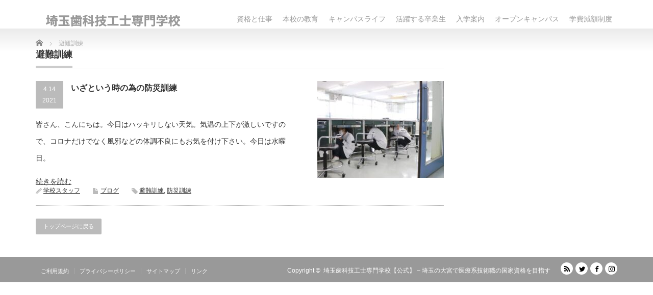

--- FILE ---
content_type: text/html; charset=UTF-8
request_url: https://dtcs.ac.jp/tag/%E9%81%BF%E9%9B%A3%E8%A8%93%E7%B7%B4/
body_size: 12313
content:
﻿<!DOCTYPE html PUBLIC "-//W3C//DTD XHTML 1.1//EN" "http://www.w3.org/TR/xhtml11/DTD/xhtml11.dtd">
<!--[if lt IE 9]><html xmlns="http://www.w3.org/1999/xhtml" class="ie"><![endif]-->
<!--[if (gt IE 9)|!(IE)]><!--><html xmlns="http://www.w3.org/1999/xhtml"><!--<![endif]-->
<head profile="http://gmpg.org/xfn/11">
<meta http-equiv="Content-Type" content="text/html; charset=UTF-8" />
<meta http-equiv="X-UA-Compatible" content="IE=edge,chrome=1" />
<meta name="viewport" content="width=device-width" />
<title>避難訓練 | 埼玉歯科技工士専門学校【公式】 - 埼玉の大宮で医療系技術職の国家資格を目指す埼玉歯科技工士専門学校【公式】 &#8211; 埼玉の大宮で医療系技術職の国家資格を目指す</title>
<meta name="description" content="埼玉県の大宮で歯科技工士の専門学校として抜群の歯科技工士国家試験の合格実績を持つ『埼玉歯科技工士専門学校』のホームページ。これまで多くの卒業生が国家資格取得。JR東大宮駅から徒歩6分（快速停車駅）／東京エリア30分圏内。各種減額制度（初年度20～70万円減額）や50～120万円の企業奨学金提携寮補助などフォローも充実。卒後の年数関係なく再就職のあっせんも行っています！" />
<link rel="alternate" type="application/rss+xml" title="埼玉歯科技工士専門学校【公式】 &#8211; 埼玉の大宮で医療系技術職の国家資格を目指す RSS Feed" href="https://dtcs.ac.jp/feed/" />
<link rel="alternate" type="application/atom+xml" title="埼玉歯科技工士専門学校【公式】 &#8211; 埼玉の大宮で医療系技術職の国家資格を目指す Atom Feed" href="https://dtcs.ac.jp/feed/atom/" />
<link rel="pingback" href="https://dtcs.ac.jp/xmlrpc.php" />



		<!-- All in One SEO 4.9.3 - aioseo.com -->
	<meta name="robots" content="max-image-preview:large" />
	<link rel="canonical" href="https://dtcs.ac.jp/tag/%e9%81%bf%e9%9b%a3%e8%a8%93%e7%b7%b4/" />
	<meta name="generator" content="All in One SEO (AIOSEO) 4.9.3" />
		<script type="application/ld+json" class="aioseo-schema">
			{"@context":"https:\/\/schema.org","@graph":[{"@type":"BreadcrumbList","@id":"https:\/\/dtcs.ac.jp\/tag\/%E9%81%BF%E9%9B%A3%E8%A8%93%E7%B7%B4\/#breadcrumblist","itemListElement":[{"@type":"ListItem","@id":"https:\/\/dtcs.ac.jp#listItem","position":1,"name":"\u30db\u30fc\u30e0","item":"https:\/\/dtcs.ac.jp","nextItem":{"@type":"ListItem","@id":"https:\/\/dtcs.ac.jp\/tag\/%e9%81%bf%e9%9b%a3%e8%a8%93%e7%b7%b4\/#listItem","name":"\u907f\u96e3\u8a13\u7df4"}},{"@type":"ListItem","@id":"https:\/\/dtcs.ac.jp\/tag\/%e9%81%bf%e9%9b%a3%e8%a8%93%e7%b7%b4\/#listItem","position":2,"name":"\u907f\u96e3\u8a13\u7df4","previousItem":{"@type":"ListItem","@id":"https:\/\/dtcs.ac.jp#listItem","name":"\u30db\u30fc\u30e0"}}]},{"@type":"CollectionPage","@id":"https:\/\/dtcs.ac.jp\/tag\/%E9%81%BF%E9%9B%A3%E8%A8%93%E7%B7%B4\/#collectionpage","url":"https:\/\/dtcs.ac.jp\/tag\/%E9%81%BF%E9%9B%A3%E8%A8%93%E7%B7%B4\/","name":"\u907f\u96e3\u8a13\u7df4 | \u57fc\u7389\u6b6f\u79d1\u6280\u5de5\u58eb\u5c02\u9580\u5b66\u6821\u3010\u516c\u5f0f\u3011 - \u57fc\u7389\u306e\u5927\u5bae\u3067\u533b\u7642\u7cfb\u6280\u8853\u8077\u306e\u56fd\u5bb6\u8cc7\u683c\u3092\u76ee\u6307\u3059","inLanguage":"ja","isPartOf":{"@id":"https:\/\/dtcs.ac.jp\/#website"},"breadcrumb":{"@id":"https:\/\/dtcs.ac.jp\/tag\/%E9%81%BF%E9%9B%A3%E8%A8%93%E7%B7%B4\/#breadcrumblist"}},{"@type":"Organization","@id":"https:\/\/dtcs.ac.jp\/#organization","name":"\u5b66\u6821\u6cd5\u4eba\u3000\u962a\u52c9\u5b66\u5712\u3000\u57fc\u7389\u6b6f\u79d1\u6280\u5de5\u58eb\u5c02\u9580\u5b66\u6821","description":"\u57fc\u7389\u770c\u306e\u5927\u5bae\u3067\u6b6f\u79d1\u6280\u5de5\u58eb\u306e\u5c02\u9580\u5b66\u6821\u3068\u3057\u3066\u629c\u7fa4\u306e\u6b6f\u79d1\u6280\u5de5\u58eb\u56fd\u5bb6\u8a66\u9a13\u306e\u5408\u683c\u5b9f\u7e3e\u3092\u6301\u3064\u300e\u57fc\u7389\u6b6f\u79d1\u6280\u5de5\u58eb\u5c02\u9580\u5b66\u6821\u300f\u306e\u30db\u30fc\u30e0\u30da\u30fc\u30b8\u3002\u3053\u308c\u307e\u3067\u591a\u304f\u306e\u5352\u696d\u751f\u304c\u56fd\u5bb6\u8cc7\u683c\u53d6\u5f97\u3002JR\u6771\u5927\u5bae\u99c5\u304b\u3089\u5f92\u6b696\u5206\uff08\u5feb\u901f\u505c\u8eca\u99c5\uff09\uff0f\u6771\u4eac\u30a8\u30ea\u30a230\u5206\u570f\u5185\u3002\u5404\u7a2e\u6e1b\u984d\u5236\u5ea6\uff08\u521d\u5e74\u5ea620\uff5e70\u4e07\u5186\u6e1b\u984d\uff09\u308450\uff5e120\u4e07\u5186\u306e\u4f01\u696d\u5968\u5b66\u91d1\u63d0\u643a\u5bee\u88dc\u52a9\u306a\u3069\u30d5\u30a9\u30ed\u30fc\u3082\u5145\u5b9f\u3002\u5352\u5f8c\u306e\u5e74\u6570\u95a2\u4fc2\u306a\u304f\u518d\u5c31\u8077\u306e\u3042\u3063\u305b\u3093\u3082\u884c\u3063\u3066\u3044\u307e\u3059\uff01 \u57fc\u7389\u770c\u306e\u5927\u5bae\u306e\u5730\u3067\u533b\u7642\u7cfb\u56fd\u5bb6\u8cc7\u683c\u300c\u6b6f\u79d1\u6280\u5de5\u58eb\u300d\u3092\u76ee\u6307\u3059","url":"https:\/\/dtcs.ac.jp\/","telephone":"+81486855211","logo":{"@type":"ImageObject","url":"https:\/\/dtcs.ac.jp\/wp-content\/uploads\/2018\/04\/cropped-DZshY6CUMAEvlHF.jpg","@id":"https:\/\/dtcs.ac.jp\/tag\/%E9%81%BF%E9%9B%A3%E8%A8%93%E7%B7%B4\/#organizationLogo","width":512,"height":512,"caption":"\u5b66\u6821\u6cd5\u4eba\u962a\u52c9\u5b66\u5712\u57fc\u7389\u6b6f\u79d1\u6280\u5de5\u58eb\u5c02\u9580\u5b66\u6821"},"image":{"@id":"https:\/\/dtcs.ac.jp\/tag\/%E9%81%BF%E9%9B%A3%E8%A8%93%E7%B7%B4\/#organizationLogo"},"sameAs":["https:\/\/www.facebook.com\/dtcs.ac.jp","https:\/\/twitter.com\/dtcs_dtcs","https:\/\/www.instagram.com\/saishigisen\/","https:\/\/tiktok.com\/@saitamashikagikoushi"]},{"@type":"WebSite","@id":"https:\/\/dtcs.ac.jp\/#website","url":"https:\/\/dtcs.ac.jp\/","name":"\u57fc\u7389\u6b6f\u79d1\u6280\u5de5\u58eb\u5c02\u9580\u5b66\u6821\u3010\u516c\u5f0f\u3011 - \u57fc\u7389\u306e\u5927\u5bae\u3067\u533b\u7642\u7cfb\u6280\u8853\u8077\u306e\u56fd\u5bb6\u8cc7\u683c\u3092\u76ee\u6307\u3059","description":"\u57fc\u7389\u770c\u306e\u5927\u5bae\u3067\u6b6f\u79d1\u6280\u5de5\u58eb\u306e\u5c02\u9580\u5b66\u6821\u3068\u3057\u3066\u629c\u7fa4\u306e\u6b6f\u79d1\u6280\u5de5\u58eb\u56fd\u5bb6\u8a66\u9a13\u306e\u5408\u683c\u5b9f\u7e3e\u3092\u6301\u3064\u300e\u57fc\u7389\u6b6f\u79d1\u6280\u5de5\u58eb\u5c02\u9580\u5b66\u6821\u300f\u306e\u30db\u30fc\u30e0\u30da\u30fc\u30b8\u3002\u3053\u308c\u307e\u3067\u591a\u304f\u306e\u5352\u696d\u751f\u304c\u56fd\u5bb6\u8cc7\u683c\u53d6\u5f97\u3002JR\u6771\u5927\u5bae\u99c5\u304b\u3089\u5f92\u6b696\u5206\uff08\u5feb\u901f\u505c\u8eca\u99c5\uff09\uff0f\u6771\u4eac\u30a8\u30ea\u30a230\u5206\u570f\u5185\u3002\u5404\u7a2e\u6e1b\u984d\u5236\u5ea6\uff08\u521d\u5e74\u5ea620\uff5e70\u4e07\u5186\u6e1b\u984d\uff09\u308450\uff5e120\u4e07\u5186\u306e\u4f01\u696d\u5968\u5b66\u91d1\u63d0\u643a\u5bee\u88dc\u52a9\u306a\u3069\u30d5\u30a9\u30ed\u30fc\u3082\u5145\u5b9f\u3002\u5352\u5f8c\u306e\u5e74\u6570\u95a2\u4fc2\u306a\u304f\u518d\u5c31\u8077\u306e\u3042\u3063\u305b\u3093\u3082\u884c\u3063\u3066\u3044\u307e\u3059\uff01","inLanguage":"ja","publisher":{"@id":"https:\/\/dtcs.ac.jp\/#organization"}}]}
		</script>
		<!-- All in One SEO -->

<link rel='dns-prefetch' href='//www.googletagmanager.com' />
<link rel="alternate" type="application/rss+xml" title="埼玉歯科技工士専門学校【公式】 - 埼玉の大宮で医療系技術職の国家資格を目指す &raquo; 避難訓練 タグのフィード" href="https://dtcs.ac.jp/tag/%e9%81%bf%e9%9b%a3%e8%a8%93%e7%b7%b4/feed/" />
		<!-- This site uses the Google Analytics by MonsterInsights plugin v9.11.1 - Using Analytics tracking - https://www.monsterinsights.com/ -->
							<script src="//www.googletagmanager.com/gtag/js?id=G-2443PS021H"  data-cfasync="false" data-wpfc-render="false" type="text/javascript" async></script>
			<script data-cfasync="false" data-wpfc-render="false" type="text/javascript">
				var mi_version = '9.11.1';
				var mi_track_user = true;
				var mi_no_track_reason = '';
								var MonsterInsightsDefaultLocations = {"page_location":"https:\/\/dtcs.ac.jp\/tag\/%E9%81%BF%E9%9B%A3%E8%A8%93%E7%B7%B4\/"};
								if ( typeof MonsterInsightsPrivacyGuardFilter === 'function' ) {
					var MonsterInsightsLocations = (typeof MonsterInsightsExcludeQuery === 'object') ? MonsterInsightsPrivacyGuardFilter( MonsterInsightsExcludeQuery ) : MonsterInsightsPrivacyGuardFilter( MonsterInsightsDefaultLocations );
				} else {
					var MonsterInsightsLocations = (typeof MonsterInsightsExcludeQuery === 'object') ? MonsterInsightsExcludeQuery : MonsterInsightsDefaultLocations;
				}

								var disableStrs = [
										'ga-disable-G-2443PS021H',
									];

				/* Function to detect opted out users */
				function __gtagTrackerIsOptedOut() {
					for (var index = 0; index < disableStrs.length; index++) {
						if (document.cookie.indexOf(disableStrs[index] + '=true') > -1) {
							return true;
						}
					}

					return false;
				}

				/* Disable tracking if the opt-out cookie exists. */
				if (__gtagTrackerIsOptedOut()) {
					for (var index = 0; index < disableStrs.length; index++) {
						window[disableStrs[index]] = true;
					}
				}

				/* Opt-out function */
				function __gtagTrackerOptout() {
					for (var index = 0; index < disableStrs.length; index++) {
						document.cookie = disableStrs[index] + '=true; expires=Thu, 31 Dec 2099 23:59:59 UTC; path=/';
						window[disableStrs[index]] = true;
					}
				}

				if ('undefined' === typeof gaOptout) {
					function gaOptout() {
						__gtagTrackerOptout();
					}
				}
								window.dataLayer = window.dataLayer || [];

				window.MonsterInsightsDualTracker = {
					helpers: {},
					trackers: {},
				};
				if (mi_track_user) {
					function __gtagDataLayer() {
						dataLayer.push(arguments);
					}

					function __gtagTracker(type, name, parameters) {
						if (!parameters) {
							parameters = {};
						}

						if (parameters.send_to) {
							__gtagDataLayer.apply(null, arguments);
							return;
						}

						if (type === 'event') {
														parameters.send_to = monsterinsights_frontend.v4_id;
							var hookName = name;
							if (typeof parameters['event_category'] !== 'undefined') {
								hookName = parameters['event_category'] + ':' + name;
							}

							if (typeof MonsterInsightsDualTracker.trackers[hookName] !== 'undefined') {
								MonsterInsightsDualTracker.trackers[hookName](parameters);
							} else {
								__gtagDataLayer('event', name, parameters);
							}
							
						} else {
							__gtagDataLayer.apply(null, arguments);
						}
					}

					__gtagTracker('js', new Date());
					__gtagTracker('set', {
						'developer_id.dZGIzZG': true,
											});
					if ( MonsterInsightsLocations.page_location ) {
						__gtagTracker('set', MonsterInsightsLocations);
					}
										__gtagTracker('config', 'G-2443PS021H', {"forceSSL":"true","link_attribution":"true"} );
										window.gtag = __gtagTracker;										(function () {
						/* https://developers.google.com/analytics/devguides/collection/analyticsjs/ */
						/* ga and __gaTracker compatibility shim. */
						var noopfn = function () {
							return null;
						};
						var newtracker = function () {
							return new Tracker();
						};
						var Tracker = function () {
							return null;
						};
						var p = Tracker.prototype;
						p.get = noopfn;
						p.set = noopfn;
						p.send = function () {
							var args = Array.prototype.slice.call(arguments);
							args.unshift('send');
							__gaTracker.apply(null, args);
						};
						var __gaTracker = function () {
							var len = arguments.length;
							if (len === 0) {
								return;
							}
							var f = arguments[len - 1];
							if (typeof f !== 'object' || f === null || typeof f.hitCallback !== 'function') {
								if ('send' === arguments[0]) {
									var hitConverted, hitObject = false, action;
									if ('event' === arguments[1]) {
										if ('undefined' !== typeof arguments[3]) {
											hitObject = {
												'eventAction': arguments[3],
												'eventCategory': arguments[2],
												'eventLabel': arguments[4],
												'value': arguments[5] ? arguments[5] : 1,
											}
										}
									}
									if ('pageview' === arguments[1]) {
										if ('undefined' !== typeof arguments[2]) {
											hitObject = {
												'eventAction': 'page_view',
												'page_path': arguments[2],
											}
										}
									}
									if (typeof arguments[2] === 'object') {
										hitObject = arguments[2];
									}
									if (typeof arguments[5] === 'object') {
										Object.assign(hitObject, arguments[5]);
									}
									if ('undefined' !== typeof arguments[1].hitType) {
										hitObject = arguments[1];
										if ('pageview' === hitObject.hitType) {
											hitObject.eventAction = 'page_view';
										}
									}
									if (hitObject) {
										action = 'timing' === arguments[1].hitType ? 'timing_complete' : hitObject.eventAction;
										hitConverted = mapArgs(hitObject);
										__gtagTracker('event', action, hitConverted);
									}
								}
								return;
							}

							function mapArgs(args) {
								var arg, hit = {};
								var gaMap = {
									'eventCategory': 'event_category',
									'eventAction': 'event_action',
									'eventLabel': 'event_label',
									'eventValue': 'event_value',
									'nonInteraction': 'non_interaction',
									'timingCategory': 'event_category',
									'timingVar': 'name',
									'timingValue': 'value',
									'timingLabel': 'event_label',
									'page': 'page_path',
									'location': 'page_location',
									'title': 'page_title',
									'referrer' : 'page_referrer',
								};
								for (arg in args) {
																		if (!(!args.hasOwnProperty(arg) || !gaMap.hasOwnProperty(arg))) {
										hit[gaMap[arg]] = args[arg];
									} else {
										hit[arg] = args[arg];
									}
								}
								return hit;
							}

							try {
								f.hitCallback();
							} catch (ex) {
							}
						};
						__gaTracker.create = newtracker;
						__gaTracker.getByName = newtracker;
						__gaTracker.getAll = function () {
							return [];
						};
						__gaTracker.remove = noopfn;
						__gaTracker.loaded = true;
						window['__gaTracker'] = __gaTracker;
					})();
									} else {
										console.log("");
					(function () {
						function __gtagTracker() {
							return null;
						}

						window['__gtagTracker'] = __gtagTracker;
						window['gtag'] = __gtagTracker;
					})();
									}
			</script>
							<!-- / Google Analytics by MonsterInsights -->
		<style id='wp-img-auto-sizes-contain-inline-css' type='text/css'>
img:is([sizes=auto i],[sizes^="auto," i]){contain-intrinsic-size:3000px 1500px}
/*# sourceURL=wp-img-auto-sizes-contain-inline-css */
</style>
<style id='wp-emoji-styles-inline-css' type='text/css'>

	img.wp-smiley, img.emoji {
		display: inline !important;
		border: none !important;
		box-shadow: none !important;
		height: 1em !important;
		width: 1em !important;
		margin: 0 0.07em !important;
		vertical-align: -0.1em !important;
		background: none !important;
		padding: 0 !important;
	}
/*# sourceURL=wp-emoji-styles-inline-css */
</style>
<style id='wp-block-library-inline-css' type='text/css'>
:root{--wp-block-synced-color:#7a00df;--wp-block-synced-color--rgb:122,0,223;--wp-bound-block-color:var(--wp-block-synced-color);--wp-editor-canvas-background:#ddd;--wp-admin-theme-color:#007cba;--wp-admin-theme-color--rgb:0,124,186;--wp-admin-theme-color-darker-10:#006ba1;--wp-admin-theme-color-darker-10--rgb:0,107,160.5;--wp-admin-theme-color-darker-20:#005a87;--wp-admin-theme-color-darker-20--rgb:0,90,135;--wp-admin-border-width-focus:2px}@media (min-resolution:192dpi){:root{--wp-admin-border-width-focus:1.5px}}.wp-element-button{cursor:pointer}:root .has-very-light-gray-background-color{background-color:#eee}:root .has-very-dark-gray-background-color{background-color:#313131}:root .has-very-light-gray-color{color:#eee}:root .has-very-dark-gray-color{color:#313131}:root .has-vivid-green-cyan-to-vivid-cyan-blue-gradient-background{background:linear-gradient(135deg,#00d084,#0693e3)}:root .has-purple-crush-gradient-background{background:linear-gradient(135deg,#34e2e4,#4721fb 50%,#ab1dfe)}:root .has-hazy-dawn-gradient-background{background:linear-gradient(135deg,#faaca8,#dad0ec)}:root .has-subdued-olive-gradient-background{background:linear-gradient(135deg,#fafae1,#67a671)}:root .has-atomic-cream-gradient-background{background:linear-gradient(135deg,#fdd79a,#004a59)}:root .has-nightshade-gradient-background{background:linear-gradient(135deg,#330968,#31cdcf)}:root .has-midnight-gradient-background{background:linear-gradient(135deg,#020381,#2874fc)}:root{--wp--preset--font-size--normal:16px;--wp--preset--font-size--huge:42px}.has-regular-font-size{font-size:1em}.has-larger-font-size{font-size:2.625em}.has-normal-font-size{font-size:var(--wp--preset--font-size--normal)}.has-huge-font-size{font-size:var(--wp--preset--font-size--huge)}.has-text-align-center{text-align:center}.has-text-align-left{text-align:left}.has-text-align-right{text-align:right}.has-fit-text{white-space:nowrap!important}#end-resizable-editor-section{display:none}.aligncenter{clear:both}.items-justified-left{justify-content:flex-start}.items-justified-center{justify-content:center}.items-justified-right{justify-content:flex-end}.items-justified-space-between{justify-content:space-between}.screen-reader-text{border:0;clip-path:inset(50%);height:1px;margin:-1px;overflow:hidden;padding:0;position:absolute;width:1px;word-wrap:normal!important}.screen-reader-text:focus{background-color:#ddd;clip-path:none;color:#444;display:block;font-size:1em;height:auto;left:5px;line-height:normal;padding:15px 23px 14px;text-decoration:none;top:5px;width:auto;z-index:100000}html :where(.has-border-color){border-style:solid}html :where([style*=border-top-color]){border-top-style:solid}html :where([style*=border-right-color]){border-right-style:solid}html :where([style*=border-bottom-color]){border-bottom-style:solid}html :where([style*=border-left-color]){border-left-style:solid}html :where([style*=border-width]){border-style:solid}html :where([style*=border-top-width]){border-top-style:solid}html :where([style*=border-right-width]){border-right-style:solid}html :where([style*=border-bottom-width]){border-bottom-style:solid}html :where([style*=border-left-width]){border-left-style:solid}html :where(img[class*=wp-image-]){height:auto;max-width:100%}:where(figure){margin:0 0 1em}html :where(.is-position-sticky){--wp-admin--admin-bar--position-offset:var(--wp-admin--admin-bar--height,0px)}@media screen and (max-width:600px){html :where(.is-position-sticky){--wp-admin--admin-bar--position-offset:0px}}

/*# sourceURL=wp-block-library-inline-css */
</style><style id='global-styles-inline-css' type='text/css'>
:root{--wp--preset--aspect-ratio--square: 1;--wp--preset--aspect-ratio--4-3: 4/3;--wp--preset--aspect-ratio--3-4: 3/4;--wp--preset--aspect-ratio--3-2: 3/2;--wp--preset--aspect-ratio--2-3: 2/3;--wp--preset--aspect-ratio--16-9: 16/9;--wp--preset--aspect-ratio--9-16: 9/16;--wp--preset--color--black: #000000;--wp--preset--color--cyan-bluish-gray: #abb8c3;--wp--preset--color--white: #ffffff;--wp--preset--color--pale-pink: #f78da7;--wp--preset--color--vivid-red: #cf2e2e;--wp--preset--color--luminous-vivid-orange: #ff6900;--wp--preset--color--luminous-vivid-amber: #fcb900;--wp--preset--color--light-green-cyan: #7bdcb5;--wp--preset--color--vivid-green-cyan: #00d084;--wp--preset--color--pale-cyan-blue: #8ed1fc;--wp--preset--color--vivid-cyan-blue: #0693e3;--wp--preset--color--vivid-purple: #9b51e0;--wp--preset--gradient--vivid-cyan-blue-to-vivid-purple: linear-gradient(135deg,rgb(6,147,227) 0%,rgb(155,81,224) 100%);--wp--preset--gradient--light-green-cyan-to-vivid-green-cyan: linear-gradient(135deg,rgb(122,220,180) 0%,rgb(0,208,130) 100%);--wp--preset--gradient--luminous-vivid-amber-to-luminous-vivid-orange: linear-gradient(135deg,rgb(252,185,0) 0%,rgb(255,105,0) 100%);--wp--preset--gradient--luminous-vivid-orange-to-vivid-red: linear-gradient(135deg,rgb(255,105,0) 0%,rgb(207,46,46) 100%);--wp--preset--gradient--very-light-gray-to-cyan-bluish-gray: linear-gradient(135deg,rgb(238,238,238) 0%,rgb(169,184,195) 100%);--wp--preset--gradient--cool-to-warm-spectrum: linear-gradient(135deg,rgb(74,234,220) 0%,rgb(151,120,209) 20%,rgb(207,42,186) 40%,rgb(238,44,130) 60%,rgb(251,105,98) 80%,rgb(254,248,76) 100%);--wp--preset--gradient--blush-light-purple: linear-gradient(135deg,rgb(255,206,236) 0%,rgb(152,150,240) 100%);--wp--preset--gradient--blush-bordeaux: linear-gradient(135deg,rgb(254,205,165) 0%,rgb(254,45,45) 50%,rgb(107,0,62) 100%);--wp--preset--gradient--luminous-dusk: linear-gradient(135deg,rgb(255,203,112) 0%,rgb(199,81,192) 50%,rgb(65,88,208) 100%);--wp--preset--gradient--pale-ocean: linear-gradient(135deg,rgb(255,245,203) 0%,rgb(182,227,212) 50%,rgb(51,167,181) 100%);--wp--preset--gradient--electric-grass: linear-gradient(135deg,rgb(202,248,128) 0%,rgb(113,206,126) 100%);--wp--preset--gradient--midnight: linear-gradient(135deg,rgb(2,3,129) 0%,rgb(40,116,252) 100%);--wp--preset--font-size--small: 13px;--wp--preset--font-size--medium: 20px;--wp--preset--font-size--large: 36px;--wp--preset--font-size--x-large: 42px;--wp--preset--spacing--20: 0.44rem;--wp--preset--spacing--30: 0.67rem;--wp--preset--spacing--40: 1rem;--wp--preset--spacing--50: 1.5rem;--wp--preset--spacing--60: 2.25rem;--wp--preset--spacing--70: 3.38rem;--wp--preset--spacing--80: 5.06rem;--wp--preset--shadow--natural: 6px 6px 9px rgba(0, 0, 0, 0.2);--wp--preset--shadow--deep: 12px 12px 50px rgba(0, 0, 0, 0.4);--wp--preset--shadow--sharp: 6px 6px 0px rgba(0, 0, 0, 0.2);--wp--preset--shadow--outlined: 6px 6px 0px -3px rgb(255, 255, 255), 6px 6px rgb(0, 0, 0);--wp--preset--shadow--crisp: 6px 6px 0px rgb(0, 0, 0);}:where(.is-layout-flex){gap: 0.5em;}:where(.is-layout-grid){gap: 0.5em;}body .is-layout-flex{display: flex;}.is-layout-flex{flex-wrap: wrap;align-items: center;}.is-layout-flex > :is(*, div){margin: 0;}body .is-layout-grid{display: grid;}.is-layout-grid > :is(*, div){margin: 0;}:where(.wp-block-columns.is-layout-flex){gap: 2em;}:where(.wp-block-columns.is-layout-grid){gap: 2em;}:where(.wp-block-post-template.is-layout-flex){gap: 1.25em;}:where(.wp-block-post-template.is-layout-grid){gap: 1.25em;}.has-black-color{color: var(--wp--preset--color--black) !important;}.has-cyan-bluish-gray-color{color: var(--wp--preset--color--cyan-bluish-gray) !important;}.has-white-color{color: var(--wp--preset--color--white) !important;}.has-pale-pink-color{color: var(--wp--preset--color--pale-pink) !important;}.has-vivid-red-color{color: var(--wp--preset--color--vivid-red) !important;}.has-luminous-vivid-orange-color{color: var(--wp--preset--color--luminous-vivid-orange) !important;}.has-luminous-vivid-amber-color{color: var(--wp--preset--color--luminous-vivid-amber) !important;}.has-light-green-cyan-color{color: var(--wp--preset--color--light-green-cyan) !important;}.has-vivid-green-cyan-color{color: var(--wp--preset--color--vivid-green-cyan) !important;}.has-pale-cyan-blue-color{color: var(--wp--preset--color--pale-cyan-blue) !important;}.has-vivid-cyan-blue-color{color: var(--wp--preset--color--vivid-cyan-blue) !important;}.has-vivid-purple-color{color: var(--wp--preset--color--vivid-purple) !important;}.has-black-background-color{background-color: var(--wp--preset--color--black) !important;}.has-cyan-bluish-gray-background-color{background-color: var(--wp--preset--color--cyan-bluish-gray) !important;}.has-white-background-color{background-color: var(--wp--preset--color--white) !important;}.has-pale-pink-background-color{background-color: var(--wp--preset--color--pale-pink) !important;}.has-vivid-red-background-color{background-color: var(--wp--preset--color--vivid-red) !important;}.has-luminous-vivid-orange-background-color{background-color: var(--wp--preset--color--luminous-vivid-orange) !important;}.has-luminous-vivid-amber-background-color{background-color: var(--wp--preset--color--luminous-vivid-amber) !important;}.has-light-green-cyan-background-color{background-color: var(--wp--preset--color--light-green-cyan) !important;}.has-vivid-green-cyan-background-color{background-color: var(--wp--preset--color--vivid-green-cyan) !important;}.has-pale-cyan-blue-background-color{background-color: var(--wp--preset--color--pale-cyan-blue) !important;}.has-vivid-cyan-blue-background-color{background-color: var(--wp--preset--color--vivid-cyan-blue) !important;}.has-vivid-purple-background-color{background-color: var(--wp--preset--color--vivid-purple) !important;}.has-black-border-color{border-color: var(--wp--preset--color--black) !important;}.has-cyan-bluish-gray-border-color{border-color: var(--wp--preset--color--cyan-bluish-gray) !important;}.has-white-border-color{border-color: var(--wp--preset--color--white) !important;}.has-pale-pink-border-color{border-color: var(--wp--preset--color--pale-pink) !important;}.has-vivid-red-border-color{border-color: var(--wp--preset--color--vivid-red) !important;}.has-luminous-vivid-orange-border-color{border-color: var(--wp--preset--color--luminous-vivid-orange) !important;}.has-luminous-vivid-amber-border-color{border-color: var(--wp--preset--color--luminous-vivid-amber) !important;}.has-light-green-cyan-border-color{border-color: var(--wp--preset--color--light-green-cyan) !important;}.has-vivid-green-cyan-border-color{border-color: var(--wp--preset--color--vivid-green-cyan) !important;}.has-pale-cyan-blue-border-color{border-color: var(--wp--preset--color--pale-cyan-blue) !important;}.has-vivid-cyan-blue-border-color{border-color: var(--wp--preset--color--vivid-cyan-blue) !important;}.has-vivid-purple-border-color{border-color: var(--wp--preset--color--vivid-purple) !important;}.has-vivid-cyan-blue-to-vivid-purple-gradient-background{background: var(--wp--preset--gradient--vivid-cyan-blue-to-vivid-purple) !important;}.has-light-green-cyan-to-vivid-green-cyan-gradient-background{background: var(--wp--preset--gradient--light-green-cyan-to-vivid-green-cyan) !important;}.has-luminous-vivid-amber-to-luminous-vivid-orange-gradient-background{background: var(--wp--preset--gradient--luminous-vivid-amber-to-luminous-vivid-orange) !important;}.has-luminous-vivid-orange-to-vivid-red-gradient-background{background: var(--wp--preset--gradient--luminous-vivid-orange-to-vivid-red) !important;}.has-very-light-gray-to-cyan-bluish-gray-gradient-background{background: var(--wp--preset--gradient--very-light-gray-to-cyan-bluish-gray) !important;}.has-cool-to-warm-spectrum-gradient-background{background: var(--wp--preset--gradient--cool-to-warm-spectrum) !important;}.has-blush-light-purple-gradient-background{background: var(--wp--preset--gradient--blush-light-purple) !important;}.has-blush-bordeaux-gradient-background{background: var(--wp--preset--gradient--blush-bordeaux) !important;}.has-luminous-dusk-gradient-background{background: var(--wp--preset--gradient--luminous-dusk) !important;}.has-pale-ocean-gradient-background{background: var(--wp--preset--gradient--pale-ocean) !important;}.has-electric-grass-gradient-background{background: var(--wp--preset--gradient--electric-grass) !important;}.has-midnight-gradient-background{background: var(--wp--preset--gradient--midnight) !important;}.has-small-font-size{font-size: var(--wp--preset--font-size--small) !important;}.has-medium-font-size{font-size: var(--wp--preset--font-size--medium) !important;}.has-large-font-size{font-size: var(--wp--preset--font-size--large) !important;}.has-x-large-font-size{font-size: var(--wp--preset--font-size--x-large) !important;}
/*# sourceURL=global-styles-inline-css */
</style>

<style id='classic-theme-styles-inline-css' type='text/css'>
/*! This file is auto-generated */
.wp-block-button__link{color:#fff;background-color:#32373c;border-radius:9999px;box-shadow:none;text-decoration:none;padding:calc(.667em + 2px) calc(1.333em + 2px);font-size:1.125em}.wp-block-file__button{background:#32373c;color:#fff;text-decoration:none}
/*# sourceURL=/wp-includes/css/classic-themes.min.css */
</style>
<script type="text/javascript" src="https://dtcs.ac.jp/wp-includes/js/jquery/jquery.min.js?ver=3.7.1" id="jquery-core-js"></script>
<script type="text/javascript" src="https://dtcs.ac.jp/wp-includes/js/jquery/jquery-migrate.min.js?ver=3.4.1" id="jquery-migrate-js"></script>
<script type="text/javascript" src="https://dtcs.ac.jp/wp-content/plugins/google-analytics-for-wordpress/assets/js/frontend-gtag.min.js?ver=9.11.1" id="monsterinsights-frontend-script-js" async="async" data-wp-strategy="async"></script>
<script data-cfasync="false" data-wpfc-render="false" type="text/javascript" id='monsterinsights-frontend-script-js-extra'>/* <![CDATA[ */
var monsterinsights_frontend = {"js_events_tracking":"true","download_extensions":"doc,pdf,ppt,zip,xls,docx,pptx,xlsx","inbound_paths":"[{\"path\":\"\\\/go\\\/\",\"label\":\"affiliate\"},{\"path\":\"\\\/recommend\\\/\",\"label\":\"affiliate\"}]","home_url":"https:\/\/dtcs.ac.jp","hash_tracking":"false","v4_id":"G-2443PS021H"};/* ]]> */
</script>

<!-- Site Kit によって追加された Google タグ（gtag.js）スニペット -->
<!-- Google アナリティクス スニペット (Site Kit が追加) -->
<script type="text/javascript" src="https://www.googletagmanager.com/gtag/js?id=G-2443PS021H" id="google_gtagjs-js" async></script>
<script type="text/javascript" id="google_gtagjs-js-after">
/* <![CDATA[ */
window.dataLayer = window.dataLayer || [];function gtag(){dataLayer.push(arguments);}
gtag("set","linker",{"domains":["dtcs.ac.jp"]});
gtag("js", new Date());
gtag("set", "developer_id.dZTNiMT", true);
gtag("config", "G-2443PS021H");
//# sourceURL=google_gtagjs-js-after
/* ]]> */
</script>
<link rel="https://api.w.org/" href="https://dtcs.ac.jp/wp-json/" /><link rel="alternate" title="JSON" type="application/json" href="https://dtcs.ac.jp/wp-json/wp/v2/tags/29" /><meta name="generator" content="Site Kit by Google 1.170.0" /><link rel="icon" href="https://dtcs.ac.jp/wp-content/uploads/2018/04/cropped-DZshY6CUMAEvlHF-32x32.jpg" sizes="32x32" />
<link rel="icon" href="https://dtcs.ac.jp/wp-content/uploads/2018/04/cropped-DZshY6CUMAEvlHF-192x192.jpg" sizes="192x192" />
<link rel="apple-touch-icon" href="https://dtcs.ac.jp/wp-content/uploads/2018/04/cropped-DZshY6CUMAEvlHF-180x180.jpg" />
<meta name="msapplication-TileImage" content="https://dtcs.ac.jp/wp-content/uploads/2018/04/cropped-DZshY6CUMAEvlHF-270x270.jpg" />

<link rel="stylesheet" href="https://dtcs.ac.jp/wp-content/themes/precious_tcd019/style.css?ver=3.2.4" type="text/css" />
<link rel="stylesheet" href="https://dtcs.ac.jp/wp-content/themes/precious_tcd019/comment-style.css?ver=3.2.4" type="text/css" />

<link rel="stylesheet" media="screen and (min-width:771px)" href="https://dtcs.ac.jp/wp-content/themes/precious_tcd019/style_pc.css?ver=3.2.4" type="text/css" />
<link rel="stylesheet" media="screen and (max-width:770px)" href="https://dtcs.ac.jp/wp-content/themes/precious_tcd019/style_sp.css?ver=3.2.4" type="text/css" />
<link rel="stylesheet" media="screen and (max-width:770px)" href="https://dtcs.ac.jp/wp-content/themes/precious_tcd019/footer-bar/footer-bar.css?ver=?ver=3.2.4">

<link rel="stylesheet" href="https://dtcs.ac.jp/wp-content/themes/precious_tcd019/japanese.css?ver=3.2.4" type="text/css" />

<script type="text/javascript" src="https://dtcs.ac.jp/wp-content/themes/precious_tcd019/js/jscript.js?ver=3.2.4"></script>
<script type="text/javascript" src="https://dtcs.ac.jp/wp-content/themes/precious_tcd019/js/scroll.js?ver=3.2.4"></script>
<script type="text/javascript" src="https://dtcs.ac.jp/wp-content/themes/precious_tcd019/js/comment.js?ver=3.2.4"></script>
<script type="text/javascript" src="https://dtcs.ac.jp/wp-content/themes/precious_tcd019/js/rollover.js?ver=3.2.4"></script>
<!--[if lt IE 9]>
<link id="stylesheet" rel="stylesheet" href="https://dtcs.ac.jp/wp-content/themes/precious_tcd019/style_pc.css?ver=3.2.4" type="text/css" />
<script type="text/javascript" src="https://dtcs.ac.jp/wp-content/themes/precious_tcd019/js/ie.js?ver=3.2.4"></script>
<link rel="stylesheet" href="https://dtcs.ac.jp/wp-content/themes/precious_tcd019/ie.css" type="text/css" />
<![endif]-->

<style type="text/css">
body { font-size:14px; }

a:hover { color:#E64C00; }

.page_navi a:hover, #post_pagination a:hover, #wp-calendar td a:hover, .pc #return_top:hover,
 #wp-calendar #prev a:hover, #wp-calendar #next a:hover, #footer #wp-calendar td a:hover, .widget_search #search-btn input:hover, .widget_search #searchsubmit:hover, .tcdw_category_list_widget a:hover, .tcdw_news_list_widget .month, .tcd_menu_widget a:hover, .tcd_menu_widget li.current-menu-item a, #submit_comment:hover, .google_search #search_button:hover
  { background-color:#E64C00; }

#guest_info input:focus, #comment_textarea textarea:focus
  { border-color:#E64C00; }



</style>



</head>
<body class="archive tag tag-29 wp-theme-precious_tcd019">

 <div id="header_wrap">
  <div id="header" class="clearfix">

   <!-- logo -->
   <h1 id="logo_image" style="top:10px; left:16px;"><a href=" https://dtcs.ac.jp/" title="埼玉歯科技工士専門学校【公式】 - 埼玉の大宮で医療系技術職の国家資格を目指す"><img src="https://dtcs.ac.jp/wp-content/uploads/tcd-w/logo.png?1769301795" alt="埼玉歯科技工士専門学校【公式】 - 埼玉の大宮で医療系技術職の国家資格を目指す" title="埼玉歯科技工士専門学校【公式】 - 埼玉の大宮で医療系技術職の国家資格を目指す" /></a></h1>

   <!-- global menu -->
   <a href="#" class="menu_button"></a>
   <div id="global_menu" class="clearfix">
    <ul id="menu-%e3%82%b0%e3%83%ad%e3%83%bc%e3%83%90%e3%83%ab%e3%83%a1%e3%83%8b%e3%83%a5%e3%83%bc" class="menu"><li id="menu-item-6635" class="menu-item menu-item-type-post_type menu-item-object-page menu-item-6635"><a href="https://dtcs.ac.jp/work2018.html">資格と仕事</a></li>
<li id="menu-item-6646" class="menu-item menu-item-type-post_type menu-item-object-page menu-item-6646"><a href="https://dtcs.ac.jp/educatetrain.html">本校の教育</a></li>
<li id="menu-item-8238" class="menu-item menu-item-type-post_type menu-item-object-page menu-item-8238"><a href="https://dtcs.ac.jp/cl.html">キャンパスライフ</a></li>
<li id="menu-item-8240" class="menu-item menu-item-type-post_type menu-item-object-page menu-item-8240"><a href="https://dtcs.ac.jp/graduate_voice2018.html">活躍する卒業生</a></li>
<li id="menu-item-6627" class="menu-item menu-item-type-post_type menu-item-object-page menu-item-6627"><a href="https://dtcs.ac.jp/examination.html">入学案内</a></li>
<li id="menu-item-6623" class="menu-item menu-item-type-post_type menu-item-object-page menu-item-6623"><a href="https://dtcs.ac.jp/open_campus_new.html">オープンキャンパス</a></li>
<li id="menu-item-6624" class="menu-item menu-item-type-post_type menu-item-object-page menu-item-6624"><a href="https://dtcs.ac.jp/tuition_reduced.html">学費減額制度</a></li>
</ul>   </div>

  </div><!-- END #header -->
 </div><!-- END #header_wrap -->

 
 <div id="main_contents_wrap">
  <div id="main_contents" class="clearfix">
    
        
<ul id="bread_crumb" class="clearfix" itemscope itemtype="http://schema.org/BreadcrumbList">
 <li itemprop="itemListElement" itemscope itemtype="http://schema.org/ListItem" class="home"><a itemprop="item" href="https://dtcs.ac.jp/"><span itemprop="name">Home</span></a><meta itemprop="position" content="1" /></li>


 <li itemprop="itemListElement" itemscope itemtype="http://schema.org/ListItem" class="last"><span itemprop="name">避難訓練</span><meta itemprop="position" content="2" /></li>

</ul>
    
<div id="main_col">

  <h2 class="headline1"><span>避難訓練</span></h2>

 


    <ol id="post_list" class="clearfix">
      <li class="clearfix">
           <a class="image" href="https://dtcs.ac.jp/blog20210414/"><img width="248" height="190" src="https://dtcs.ac.jp/wp-content/uploads/2021/04/IMG_9689_-248x190.jpg" class="attachment-size3 size-size3 wp-post-image" alt="" decoding="async" /></a>
        <div class="info">
     <p class="post_date"><span class="date">4.14</span><span class="month">2021</span></p>     <h4 class="title"><a href="https://dtcs.ac.jp/blog20210414/">いざという時の為の防災訓練</a></h4>
     <p class="desc">皆さん、こんにちは。今日はハッキリしない天気。気温の上下が激しいですので、コロナだけでなく風邪などの体調不良にもお気を付け下さい。今日は水曜日。</p>
<a href="https://dtcs.ac.jp/blog20210414/">続きを読む</a>
          <ul class="meta clearfix">
      <li class="meta_author"><a href="https://dtcs.ac.jp/author/sasaki/" title="学校スタッフ の投稿" rel="author">学校スタッフ</a></li>            <li class="meta_category"><a href="https://dtcs.ac.jp/category/%e3%83%96%e3%83%ad%e3%82%b0/" rel="category tag">ブログ</a></li>      <li class="meta_tag"><a href="https://dtcs.ac.jp/tag/%e9%81%bf%e9%9b%a3%e8%a8%93%e7%b7%b4/" rel="tag">避難訓練</a>, <a href="https://dtcs.ac.jp/tag/%e9%98%b2%e7%81%bd%e8%a8%93%e7%b7%b4/" rel="tag">防災訓練</a></li>     </ul>
         </div>
      </li>
     </ol>
  
 <div class="page_navi clearfix">
<p class="back"><a href="https://dtcs.ac.jp/">トップページに戻る</a></p>
</div>

  <!-- footer banner -->
 
</div><!-- END #main_col -->


<div id="side_col">

 
</div>

  </div><!-- END #main_contents -->
 </div><!-- END #main_contents_wrap -->

 <a id="return_top" href="#header">ページ上部へ戻る</a>

   

 <div id="copyright">
  <div id="copyright_inner" class="clearfix">

   <!-- global menu -->
      <div id="footer_menu" class="clearfix">
    <ul id="menu-%e3%83%95%e3%83%83%e3%82%bf%e3%83%bc%e3%83%a1%e3%83%8b%e3%83%a5%e3%83%bc" class="menu"><li id="menu-item-121" class="menu-item menu-item-type-post_type menu-item-object-page menu-item-121"><a href="https://dtcs.ac.jp/terms-of-service.html">ご利用規約</a></li>
<li id="menu-item-124" class="menu-item menu-item-type-post_type menu-item-object-page menu-item-124"><a href="https://dtcs.ac.jp/privacy-policy.html">プライバシーポリシー</a></li>
<li id="menu-item-1711" class="menu-item menu-item-type-post_type menu-item-object-page menu-item-1711"><a href="https://dtcs.ac.jp/site_map.html">サイトマップ</a></li>
<li id="menu-item-2280" class="menu-item menu-item-type-post_type menu-item-object-page menu-item-2280"><a href="https://dtcs.ac.jp/link.html">リンク</a></li>
</ul>   </div>
   
   <!-- social button -->
                  <ul class="user_sns clearfix" id="social_link">
            <li class="rss"><a class="target_blank" href="https://dtcs.ac.jp/feed/"><span>RSS</span></a></li>            <li class="twitter"><a href="https://twitter.com/dtcs_dtcs" target="_blank"><span>Twitter</span></a></li>            <li class="facebook"><a href="https://www.facebook.com/dtcs.ac.jp/" target="_blank"><span>Facebook</span></a></li>            <li class="insta"><a href="https://www.instagram.com/saishigisen/" target="_blank"><span>Instagram</span></a></li>                                             </ul>
         
   <p>Copyright &copy;&nbsp; <a href="https://dtcs.ac.jp/">埼玉歯科技工士専門学校【公式】 &#8211; 埼玉の大宮で医療系技術職の国家資格を目指す</a></p>

  </div>
 </div>



 
<script type="speculationrules">
{"prefetch":[{"source":"document","where":{"and":[{"href_matches":"/*"},{"not":{"href_matches":["/wp-*.php","/wp-admin/*","/wp-content/uploads/*","/wp-content/*","/wp-content/plugins/*","/wp-content/themes/precious_tcd019/*","/*\\?(.+)"]}},{"not":{"selector_matches":"a[rel~=\"nofollow\"]"}},{"not":{"selector_matches":".no-prefetch, .no-prefetch a"}}]},"eagerness":"conservative"}]}
</script>
<script id="wp-emoji-settings" type="application/json">
{"baseUrl":"https://s.w.org/images/core/emoji/17.0.2/72x72/","ext":".png","svgUrl":"https://s.w.org/images/core/emoji/17.0.2/svg/","svgExt":".svg","source":{"concatemoji":"https://dtcs.ac.jp/wp-includes/js/wp-emoji-release.min.js?ver=6.9"}}
</script>
<script type="module">
/* <![CDATA[ */
/*! This file is auto-generated */
const a=JSON.parse(document.getElementById("wp-emoji-settings").textContent),o=(window._wpemojiSettings=a,"wpEmojiSettingsSupports"),s=["flag","emoji"];function i(e){try{var t={supportTests:e,timestamp:(new Date).valueOf()};sessionStorage.setItem(o,JSON.stringify(t))}catch(e){}}function c(e,t,n){e.clearRect(0,0,e.canvas.width,e.canvas.height),e.fillText(t,0,0);t=new Uint32Array(e.getImageData(0,0,e.canvas.width,e.canvas.height).data);e.clearRect(0,0,e.canvas.width,e.canvas.height),e.fillText(n,0,0);const a=new Uint32Array(e.getImageData(0,0,e.canvas.width,e.canvas.height).data);return t.every((e,t)=>e===a[t])}function p(e,t){e.clearRect(0,0,e.canvas.width,e.canvas.height),e.fillText(t,0,0);var n=e.getImageData(16,16,1,1);for(let e=0;e<n.data.length;e++)if(0!==n.data[e])return!1;return!0}function u(e,t,n,a){switch(t){case"flag":return n(e,"\ud83c\udff3\ufe0f\u200d\u26a7\ufe0f","\ud83c\udff3\ufe0f\u200b\u26a7\ufe0f")?!1:!n(e,"\ud83c\udde8\ud83c\uddf6","\ud83c\udde8\u200b\ud83c\uddf6")&&!n(e,"\ud83c\udff4\udb40\udc67\udb40\udc62\udb40\udc65\udb40\udc6e\udb40\udc67\udb40\udc7f","\ud83c\udff4\u200b\udb40\udc67\u200b\udb40\udc62\u200b\udb40\udc65\u200b\udb40\udc6e\u200b\udb40\udc67\u200b\udb40\udc7f");case"emoji":return!a(e,"\ud83e\u1fac8")}return!1}function f(e,t,n,a){let r;const o=(r="undefined"!=typeof WorkerGlobalScope&&self instanceof WorkerGlobalScope?new OffscreenCanvas(300,150):document.createElement("canvas")).getContext("2d",{willReadFrequently:!0}),s=(o.textBaseline="top",o.font="600 32px Arial",{});return e.forEach(e=>{s[e]=t(o,e,n,a)}),s}function r(e){var t=document.createElement("script");t.src=e,t.defer=!0,document.head.appendChild(t)}a.supports={everything:!0,everythingExceptFlag:!0},new Promise(t=>{let n=function(){try{var e=JSON.parse(sessionStorage.getItem(o));if("object"==typeof e&&"number"==typeof e.timestamp&&(new Date).valueOf()<e.timestamp+604800&&"object"==typeof e.supportTests)return e.supportTests}catch(e){}return null}();if(!n){if("undefined"!=typeof Worker&&"undefined"!=typeof OffscreenCanvas&&"undefined"!=typeof URL&&URL.createObjectURL&&"undefined"!=typeof Blob)try{var e="postMessage("+f.toString()+"("+[JSON.stringify(s),u.toString(),c.toString(),p.toString()].join(",")+"));",a=new Blob([e],{type:"text/javascript"});const r=new Worker(URL.createObjectURL(a),{name:"wpTestEmojiSupports"});return void(r.onmessage=e=>{i(n=e.data),r.terminate(),t(n)})}catch(e){}i(n=f(s,u,c,p))}t(n)}).then(e=>{for(const n in e)a.supports[n]=e[n],a.supports.everything=a.supports.everything&&a.supports[n],"flag"!==n&&(a.supports.everythingExceptFlag=a.supports.everythingExceptFlag&&a.supports[n]);var t;a.supports.everythingExceptFlag=a.supports.everythingExceptFlag&&!a.supports.flag,a.supports.everything||((t=a.source||{}).concatemoji?r(t.concatemoji):t.wpemoji&&t.twemoji&&(r(t.twemoji),r(t.wpemoji)))});
//# sourceURL=https://dtcs.ac.jp/wp-includes/js/wp-emoji-loader.min.js
/* ]]> */
</script>
</body>
</html>